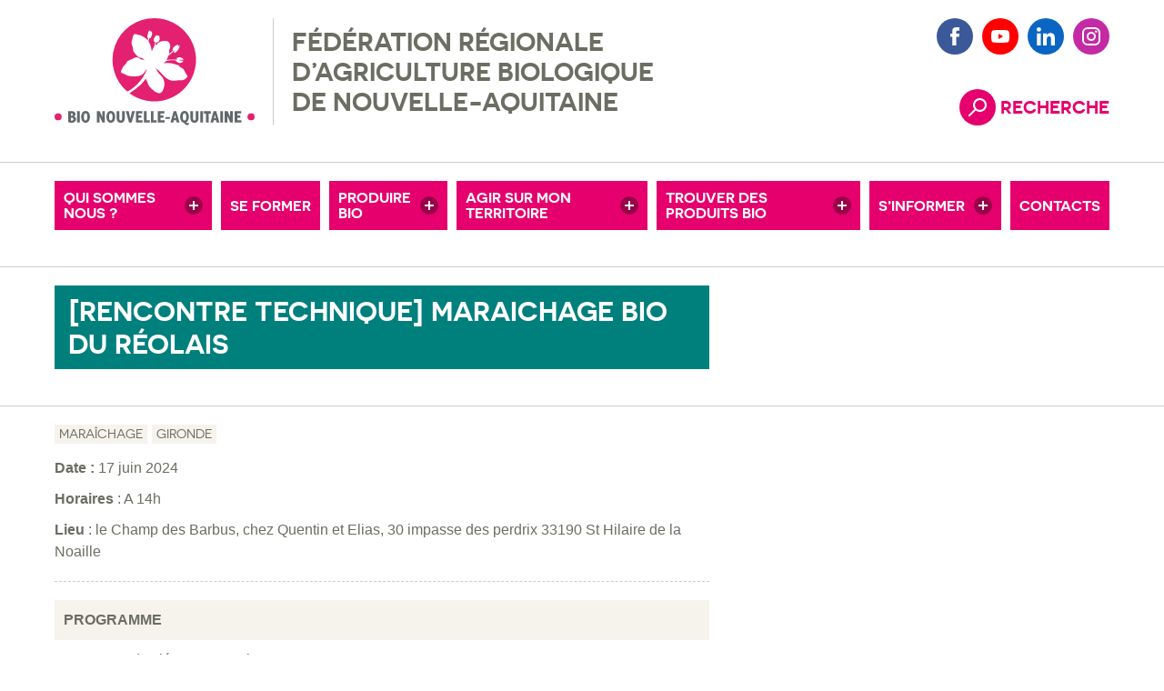

--- FILE ---
content_type: text/html; charset=UTF-8
request_url: https://www.bionouvelleaquitaine.com/evenements/rencontre-technique-maraichage-bio-proche-47/
body_size: 5293
content:
<!doctype html>


<html class="" lang="fr">

<head>
	<meta charset="utf-8" />

	<title>Maraichage bio</title>
	<meta name="description" content="Visite de ferme et tour des légumes en place. Échanges autour des maladies et ravageurs" />

	
	<meta name="viewport" content="width=device-width,initial-scale=1.0,shrink-to-fit=no" />

	<link rel="icon" type="image/png" href="https://www.bionouvelleaquitaine.com/wp-content/themes/frab/images/favicon.png" />

		<link rel="stylesheet" media="screen" type="text/css" href="https://www.bionouvelleaquitaine.com/wp-content/themes/frab/style.css?ver=1753950865">
	<link rel="stylesheet" media="print" type="text/css" href="https://www.bionouvelleaquitaine.com/wp-content/themes/frab/css/print.css">
	
	
		<style>
		@media ( min-width : 75em ) {
			.body-img { background-image:url(https://www.bionouvelleaquitaine.com/wp-content/uploads/2025/07/Pattern-GAB-NA-846x1200.png); }
		}
	</style>

		<meta property="og:url" content="https://www.bionouvelleaquitaine.com/evenements/rencontre-technique-maraichage-bio-proche-47/" />
	<meta property="og:type" content="article" />
	<meta property="og:title" content="Maraichage bio" />
	<meta property="og:description" content="Visite de ferme et tour des légumes en place. Échanges autour des maladies et ravageurs" />
	<meta property="og:image" content="https://www.bionouvelleaquitaine.com/wp-content/themes/frab/images/logo.jpg" />
	<meta property="og:image:width" content="200" />
	<meta property="og:image:height" content="200" />
	<meta name="twitter:card" content="summary" />
	<meta name="twitter:url" content="https://www.bionouvelleaquitaine.com/evenements/rencontre-technique-maraichage-bio-proche-47/" />
	<meta name="twitter:title" content="Maraichage bio" />
	<meta name="twitter:description" content="Visite de ferme et tour des légumes en place. Échanges autour des maladies et ravageurs" />
	<meta name="twitter:image" content="https://www.bionouvelleaquitaine.com/wp-content/themes/frab/images/logo.jpg" />

	<meta name='robots' content='max-image-preview:large' />
<style id='classic-theme-styles-inline-css' type='text/css'>
/*! This file is auto-generated */
.wp-block-button__link{color:#fff;background-color:#32373c;border-radius:9999px;box-shadow:none;text-decoration:none;padding:calc(.667em + 2px) calc(1.333em + 2px);font-size:1.125em}.wp-block-file__button{background:#32373c;color:#fff;text-decoration:none}
/*# sourceURL=/wp-includes/css/classic-themes.min.css */
</style>
<style id='safe-svg-svg-icon-style-inline-css' type='text/css'>
.safe-svg-cover{text-align:center}.safe-svg-cover .safe-svg-inside{display:inline-block;max-width:100%}.safe-svg-cover svg{fill:currentColor;height:100%;max-height:100%;max-width:100%;width:100%}

/*# sourceURL=https://www.bionouvelleaquitaine.com/wp-content/plugins/safe-svg/dist/safe-svg-block-frontend.css */
</style>
<style id='woocommerce-inline-inline-css' type='text/css'>
.woocommerce form .form-row .required { visibility: visible; }
/*# sourceURL=woocommerce-inline-inline-css */
</style>
<script type="text/javascript" src="https://www.bionouvelleaquitaine.com/wp-includes/js/jquery/jquery.min.js?ver=3.7.1" id="jquery-core-js"></script>
<script type="text/javascript" src="https://www.bionouvelleaquitaine.com/wp-includes/js/jquery/jquery-migrate.min.js?ver=3.4.1" id="jquery-migrate-js"></script>
<script type="text/javascript" src="https://www.bionouvelleaquitaine.com/wp-content/plugins/woocommerce/assets/js/jquery-blockui/jquery.blockUI.min.js?ver=2.7.0-wc.10.3.7" id="wc-jquery-blockui-js" defer="defer" data-wp-strategy="defer"></script>
<script type="text/javascript" src="https://www.bionouvelleaquitaine.com/wp-content/plugins/woocommerce/assets/js/js-cookie/js.cookie.min.js?ver=2.1.4-wc.10.3.7" id="wc-js-cookie-js" defer="defer" data-wp-strategy="defer"></script>
<script type="text/javascript" id="woocommerce-js-extra">
/* <![CDATA[ */
var woocommerce_params = {"ajax_url":"/wp-admin/admin-ajax.php","wc_ajax_url":"/?wc-ajax=%%endpoint%%","i18n_password_show":"Afficher le mot de passe","i18n_password_hide":"Masquer le mot de passe"};
//# sourceURL=woocommerce-js-extra
/* ]]> */
</script>
<script type="text/javascript" src="https://www.bionouvelleaquitaine.com/wp-content/plugins/woocommerce/assets/js/frontend/woocommerce.min.js?ver=10.3.7" id="woocommerce-js" defer="defer" data-wp-strategy="defer"></script>
	<noscript><style>.woocommerce-product-gallery{ opacity: 1 !important; }</style></noscript>
	<script>var _paq = window._paq || [];_paq.push(["trackPageView"]);_paq.push(["enableLinkTracking"]);(function(){var u="https://analytics.papier-code.fr/";_paq.push(["setSecureCookie", true]);_paq.push(["setTrackerUrl", u+"matomo.php"]);_paq.push(["setSiteId", "13"]);_paq.push(["HeatmapSessionRecording::disable"]);var d=document, g=d.createElement("script"), s=d.getElementsByTagName("script")[0];g.type="text/javascript"; g.async=true; g.defer=true; g.src=u+"matomo.js"; s.parentNode.insertBefore(g,s);})();</script>
</head>
<body class=""><div class="body-inner">

	<ul class="skip-nav no-print">
		<li><a href="https://www.bionouvelleaquitaine.com" title="Retour à la page d'accueil">Accueil</a></li>		<li><a href="#nav" title="Accès à la navigation">Navigation principale</a></li>
		<li><a href="#content" title="Accès direct au contenu">Contenu</a></li>
		<li><a href="#f-nav" title="Accès à la navigation du pied de page">Navigation pied de page</a></li>
	</ul>

	<header class="header layout layout--main mw">
		<div class="header-inner">

			<a href="https://www.bionouvelleaquitaine.com" class="logo" title="Accueil Fédération Régionale de l’Agriculture Biologique de la Nouvelle-Aquitaine">
				<img src="https://www.bionouvelleaquitaine.com/wp-content/themes/frab/images/logo.svg" alt="Logo https://www.bionouvelleaquitaine.com" width="270" height="145" />
			</a>
			<p class="h-txt">					<span class="h-txt-part h-txt-part--2">Fédération Régionale </span>
					<span class="h-txt-part h-txt-part--3">d’Agriculture Biologique </span>
					<span class="h-txt-part h-txt-part--4">de Nouvelle-Aquitaine </span>
			</p>	

			<div class="h-btn-nav-box">
			<button type="button" title="Ouvrir/fermer le menu" class="h-btn btn-nav-open reset-btn js-menu btn-ico btn-txt btn-txt--pink ico ico--l ico--pink ico--menu" aria-hidden="true"><span>Menu</span></button>
						<button type="button" title="Ouvrir/fermer la recherche" class="h-btn btn-search-open reset-btn js-search btn-ico btn-txt btn-txt--pink ico ico--l ico--pink ico--search" aria-controls="form-search" aria-expanded="false"><span>Recherche</span></button>
						</div>

		</div>
	</header>

		<div class="form-search-box">
		<form id="form-search" class="form-search is-hidden" method="get" action="https://www.bionouvelleaquitaine.com">
			<div class="form-search-inner layout mw">
				<label class="form-search-label" for="s">Mots-clés</label>
				<input type="text" class="form-search-input" name="s" id="s" value="" placeholder="Mots-clés" required tabindex="-1">
				<button type="submit" class="form-search-submit reset-btn btn-ico ico ico--l ico--pink ico--arrow-right ico--arrow" tabindex="-1"><span class="visually-hidden">Rechercher</span></button>
			</div>
		</form>
	</div>

	<nav id="nav" class="nav layout mw"><div class="nav-inner">
		<ul class="nav-list nav-list--l1 nav-grid-list p-nav-list p-nav-list--l1 reset-list" role="menubar"><li class="nav-item nav-item--l1 p-nav-item p-nav-item--l1 is-parent "><button type="button" class="js-submenu nav-link nav-link--l1 p-nav-link p-nav-link--l1 reset-btn"><span class="nav-link-txt nav-link-txt--l1 p-nav-link-txt p-nav-link-txt--l1">Qui sommes nous ?</span></button>
<ul class="nav-list nav-list--l2 p-nav-list p-nav-list--l2 reset-list">
	<li class="nav-item nav-item--l2 p-nav-item p-nav-item--l2  "><a href="https://www.bionouvelleaquitaine.com/bio-nouvelle-aquitaine/" class="nav-link nav-link--l2 p-nav-link p-nav-link--l2"><span class="nav-link-txt nav-link-txt--l2 p-nav-link-txt p-nav-link-txt--l2">Bio Nouvelle-Aquitaine</span></a></li>	<li class="nav-item nav-item--l2 p-nav-item p-nav-item--l2  "><a href="https://www.bionouvelleaquitaine.com/adherents/" class="nav-link nav-link--l2 p-nav-link p-nav-link--l2"><span class="nav-link-txt nav-link-txt--l2 p-nav-link-txt p-nav-link-txt--l2">Nos adhérents</span></a></li>	<li class="nav-item nav-item--l2 p-nav-item p-nav-item--l2  "><a href="https://www.bionouvelleaquitaine.com/missions-valeurs/" class="nav-link nav-link--l2 p-nav-link p-nav-link--l2"><span class="nav-link-txt nav-link-txt--l2 p-nav-link-txt p-nav-link-txt--l2">Missions &#038; Valeurs</span></a></li>	<li class="nav-item nav-item--l2 p-nav-item p-nav-item--l2  "><a href="https://www.bionouvelleaquitaine.com/offres-demploi/" class="nav-link nav-link--l2 p-nav-link p-nav-link--l2"><span class="nav-link-txt nav-link-txt--l2 p-nav-link-txt p-nav-link-txt--l2">Offres d’emploi</span></a></li>	<li class="nav-item nav-item--l2 p-nav-item p-nav-item--l2  "><a href="https://www.bionouvelleaquitaine.com/conseil-dadministration/" class="nav-link nav-link--l2 p-nav-link p-nav-link--l2"><span class="nav-link-txt nav-link-txt--l2 p-nav-link-txt p-nav-link-txt--l2">Conseil d’administration</span></a></li>	<li class="nav-item nav-item--l2 p-nav-item p-nav-item--l2  "><a href="https://www.bionouvelleaquitaine.com/partenaires/" class="nav-link nav-link--l2 p-nav-link p-nav-link--l2"><span class="nav-link-txt nav-link-txt--l2 p-nav-link-txt p-nav-link-txt--l2">Nos partenaires</span></a></li></ul></li><li class="nav-item nav-item--l1 p-nav-item p-nav-item--l1  "><a href="https://www.bionouvelleaquitaine.com/se-former/" class="nav-link nav-link--l1 p-nav-link p-nav-link--l1"><span class="nav-link-txt nav-link-txt--l1 p-nav-link-txt p-nav-link-txt--l1">Se&nbsp;former</span></a></li><li class="nav-item nav-item--l1 p-nav-item p-nav-item--l1 is-parent "><button type="button" class="js-submenu nav-link nav-link--l1 p-nav-link p-nav-link--l1 reset-btn"><span class="nav-link-txt nav-link-txt--l1 p-nav-link-txt p-nav-link-txt--l1">Produire bio</span></button>
<ul class="nav-list nav-list--l2 p-nav-list p-nav-list--l2 reset-list">
	<li class="nav-item nav-item--l2 p-nav-item p-nav-item--l2  "><a href="https://www.bionouvelleaquitaine.com/produire-bio/" class="nav-link nav-link--l2 p-nav-link p-nav-link--l2"><span class="nav-link-txt nav-link-txt--l2 p-nav-link-txt p-nav-link-txt--l2">Productions bio</span></a></li>	<li class="nav-item nav-item--l2 p-nav-item p-nav-item--l2  "><a href="https://www.bionouvelleaquitaine.com/passer-en-bio/" class="nav-link nav-link--l2 p-nav-link p-nav-link--l2"><span class="nav-link-txt nav-link-txt--l2 p-nav-link-txt p-nav-link-txt--l2">Passer en bio</span></a></li>	<li class="nav-item nav-item--l2 p-nav-item p-nav-item--l2  "><a href="https://www.bionouvelleaquitaine.com/aides-bio/" class="nav-link nav-link--l2 p-nav-link p-nav-link--l2"><span class="nav-link-txt nav-link-txt--l2 p-nav-link-txt p-nav-link-txt--l2">Aides bio</span></a></li>	<li class="nav-item nav-item--l2 p-nav-item p-nav-item--l2  "><a href="https://www.bionouvelleaquitaine.com/reglementation-bio/" class="nav-link nav-link--l2 p-nav-link p-nav-link--l2"><span class="nav-link-txt nav-link-txt--l2 p-nav-link-txt p-nav-link-txt--l2">Réglementation bio</span></a></li>	<li class="nav-item nav-item--l2 p-nav-item p-nav-item--l2  "><a href="https://www.bionouvelleaquitaine.com/experimentations/" class="nav-link nav-link--l2 p-nav-link p-nav-link--l2"><span class="nav-link-txt nav-link-txt--l2 p-nav-link-txt p-nav-link-txt--l2">Recherche et développement</span></a></li>	<li class="nav-item nav-item--l2 p-nav-item p-nav-item--l2  "><a href="https://www.bionouvelleaquitaine.com/fermes-de-demonstration/" class="nav-link nav-link--l2 p-nav-link p-nav-link--l2"><span class="nav-link-txt nav-link-txt--l2 p-nav-link-txt p-nav-link-txt--l2">Fermes de démonstration</span></a></li>	<li class="nav-item nav-item--l2 p-nav-item p-nav-item--l2  "><a href="https://www.bionouvelleaquitaine.com/adherer/" class="nav-link nav-link--l2 p-nav-link p-nav-link--l2"><span class="nav-link-txt nav-link-txt--l2 p-nav-link-txt p-nav-link-txt--l2">Adhérer</span></a></li>	<li class="nav-item nav-item--l2 p-nav-item p-nav-item--l2  "><a href="https://www.agribiolien.fr/" class="nav-link nav-link--l2 p-nav-link p-nav-link--l2"><span class="nav-link-txt nav-link-txt--l2 p-nav-link-txt p-nav-link-txt--l2">Petites annonces</span></a></li></ul></li><li class="nav-item nav-item--l1 p-nav-item p-nav-item--l1 is-parent "><button type="button" class="js-submenu nav-link nav-link--l1 p-nav-link p-nav-link--l1 reset-btn"><span class="nav-link-txt nav-link-txt--l1 p-nav-link-txt p-nav-link-txt--l1">Agir sur mon territoire</span></button>
<ul class="nav-list nav-list--l2 p-nav-list p-nav-list--l2 reset-list">
	<li class="nav-item nav-item--l2 p-nav-item p-nav-item--l2  "><a href="https://www.bionouvelleaquitaine.com/collectivites/" class="nav-link nav-link--l2 p-nav-link p-nav-link--l2"><span class="nav-link-txt nav-link-txt--l2 p-nav-link-txt p-nav-link-txt--l2">Collectivités</span></a></li>	<li class="nav-item nav-item--l2 p-nav-item p-nav-item--l2  "><a href="https://www.bionouvelleaquitaine.com/territoires-bio/" class="nav-link nav-link--l2 p-nav-link p-nav-link--l2"><span class="nav-link-txt nav-link-txt--l2 p-nav-link-txt p-nav-link-txt--l2">Territoires bio</span></a></li>	<li class="nav-item nav-item--l2 p-nav-item p-nav-item--l2 is-parent "><button type="button" class="js-submenu nav-link nav-link--l2 p-nav-link p-nav-link--l2 reset-btn"><span class="nav-link-txt nav-link-txt--l2 p-nav-link-txt p-nav-link-txt--l2">Autodiagnostic collectivité</span></button></li>	<li class="nav-item nav-item--l2 p-nav-item p-nav-item--l2  "><a href="https://www.bionouvelleaquitaine.com/accompagnement-entreprises/" class="nav-link nav-link--l2 p-nav-link p-nav-link--l2"><span class="nav-link-txt nav-link-txt--l2 p-nav-link-txt p-nav-link-txt--l2">Entreprises</span></a></li>	<li class="nav-item nav-item--l2 p-nav-item p-nav-item--l2  "><a href="https://www.bionouvelleaquitaine.com/participez-au-developpement-de-la-bio/" class="nav-link nav-link--l2 p-nav-link p-nav-link--l2"><span class="nav-link-txt nav-link-txt--l2 p-nav-link-txt p-nav-link-txt--l2">Citoyens</span></a></li>	<li class="nav-item nav-item--l2 p-nav-item p-nav-item--l2  "><a href="https://www.bionouvelleaquitaine.com/associations-collectifs-citoyens-adherez-a-notre-reseau/" class="nav-link nav-link--l2 p-nav-link p-nav-link--l2"><span class="nav-link-txt nav-link-txt--l2 p-nav-link-txt p-nav-link-txt--l2">Associations, collectifs citoyens</span></a></li></ul></li><li class="nav-item nav-item--l1 p-nav-item p-nav-item--l1 is-parent "><button type="button" class="js-submenu nav-link nav-link--l1 p-nav-link p-nav-link--l1 reset-btn"><span class="nav-link-txt nav-link-txt--l1 p-nav-link-txt p-nav-link-txt--l1">Trouver des produits bio</span></button>
<ul class="nav-list nav-list--l2 p-nav-list p-nav-list--l2 reset-list">
	<li class="nav-item nav-item--l2 p-nav-item p-nav-item--l2  "><a href="https://www.bionouvelleaquitaine.com/trouver-des-produits-bio/" class="nav-link nav-link--l2 p-nav-link p-nav-link--l2"><span class="nav-link-txt nav-link-txt--l2 p-nav-link-txt p-nav-link-txt--l2">Près de chez moi</span></a></li>	<li class="nav-item nav-item--l2 p-nav-item p-nav-item--l2  "><a href="https://www.bionouvelleaquitaine.com/accompagnement-distributeurs/" class="nav-link nav-link--l2 p-nav-link p-nav-link--l2"><span class="nav-link-txt nav-link-txt--l2 p-nav-link-txt p-nav-link-txt--l2">pour mon magasin</span></a></li>	<li class="nav-item nav-item--l2 p-nav-item p-nav-item--l2  "><a href="https://www.bionouvelleaquitaine.com/manger-bio-en-restauration-collective/" class="nav-link nav-link--l2 p-nav-link p-nav-link--l2"><span class="nav-link-txt nav-link-txt--l2 p-nav-link-txt p-nav-link-txt--l2">pour la resto co</span></a></li>	<li class="nav-item nav-item--l2 p-nav-item p-nav-item--l2  "><a href="http://carte.bionouvelleaquitaine.com/" class="nav-link nav-link--l2 p-nav-link p-nav-link--l2"><span class="nav-link-txt nav-link-txt--l2 p-nav-link-txt p-nav-link-txt--l2">Carte interactive</span></a></li></ul></li><li class="nav-item nav-item--l1 p-nav-item p-nav-item--l1 is-parent "><button type="button" class="js-submenu nav-link nav-link--l1 p-nav-link p-nav-link--l1 reset-btn"><span class="nav-link-txt nav-link-txt--l1 p-nav-link-txt p-nav-link-txt--l1">S&rsquo;informer</span></button>
<ul class="nav-list nav-list--l2 p-nav-list p-nav-list--l2 reset-list">
	<li class="nav-item nav-item--l2 p-nav-item p-nav-item--l2  "><a href="https://www.bionouvelleaquitaine.com/agenda-rencontre/" class="nav-link nav-link--l2 p-nav-link p-nav-link--l2"><span class="nav-link-txt nav-link-txt--l2 p-nav-link-txt p-nav-link-txt--l2">Agenda rencontres</span></a></li>	<li class="nav-item nav-item--l2 p-nav-item p-nav-item--l2  "><a href="https://www.bionouvelleaquitaine.com/actualites/" class="nav-link nav-link--l2 p-nav-link p-nav-link--l2"><span class="nav-link-txt nav-link-txt--l2 p-nav-link-txt p-nav-link-txt--l2">Actualités</span></a></li>	<li class="nav-item nav-item--l2 p-nav-item p-nav-item--l2  "><a href="https://www.bionouvelleaquitaine.com/revue-profil-bio/" class="nav-link nav-link--l2 p-nav-link p-nav-link--l2"><span class="nav-link-txt nav-link-txt--l2 p-nav-link-txt p-nav-link-txt--l2">Revue Profil Bio</span></a></li>	<li class="nav-item nav-item--l2 p-nav-item p-nav-item--l2  "><a href="https://www.bionouvelleaquitaine.com/bulletins-techniques/" class="nav-link nav-link--l2 p-nav-link p-nav-link--l2"><span class="nav-link-txt nav-link-txt--l2 p-nav-link-txt p-nav-link-txt--l2">Bulletins techniques</span></a></li>	<li class="nav-item nav-item--l2 p-nav-item p-nav-item--l2  "><a href="https://www.bionouvelleaquitaine.com/territoires-biologiques/" class="nav-link nav-link--l2 p-nav-link p-nav-link--l2"><span class="nav-link-txt nav-link-txt--l2 p-nav-link-txt p-nav-link-txt--l2">L&rsquo;actu des territoires</span></a></li>	<li class="nav-item nav-item--l2 p-nav-item p-nav-item--l2  "><a href="https://www.bionouvelleaquitaine.com/docutheque/" class="nav-link nav-link--l2 p-nav-link p-nav-link--l2"><span class="nav-link-txt nav-link-txt--l2 p-nav-link-txt p-nav-link-txt--l2">Docuthèque</span></a></li>	<li class="nav-item nav-item--l2 p-nav-item p-nav-item--l2  "><a href="https://www.bionouvelleaquitaine.com/chiffres-bio/" class="nav-link nav-link--l2 p-nav-link p-nav-link--l2"><span class="nav-link-txt nav-link-txt--l2 p-nav-link-txt p-nav-link-txt--l2">Chiffres bio</span></a></li>	<li class="nav-item nav-item--l2 p-nav-item p-nav-item--l2  "><a href="https://www.youtube.com/bionouvelle-aquitaine" class="nav-link nav-link--l2 p-nav-link p-nav-link--l2"><span class="nav-link-txt nav-link-txt--l2 p-nav-link-txt p-nav-link-txt--l2">Vidéos</span></a></li></ul></li><li class="nav-item nav-item--l1 p-nav-item p-nav-item--l1  "><a href="https://www.bionouvelleaquitaine.com/contacts/" class="nav-link nav-link--l1 p-nav-link p-nav-link--l1"><span class="nav-link-txt nav-link-txt--l1 p-nav-link-txt p-nav-link-txt--l1">Contacts</span></a></li></ul>		<ul class="nav-social reset-list">
			<li class="nav-social-item"><a href="https://www.facebook.com/bionouvelleaquitaine/" title="Rejoignez-nous sur Facebook (nouvelle fenêtre)" target="_blank" rel="noreferrer" class="btn-ico ico ico--l ico--fb"><span class="visually-hidden">Facebook</span></a></li><li class="nav-social-item"><a href="https://www.youtube.com/channel/UCHkm5hEqR42PQ-ut2tbvl-A" title="Rejoignez-nous sur Youtube (nouvelle fenêtre)" target="_blank" rel="noreferrer" class="btn-ico ico ico--l ico--yt"><span class="visually-hidden">Youtube</span></a></li><li class="nav-social-item"><a href="https://fr.linkedin.com/company/bio-nouvelle-aquitaine" title="Rejoignez-nous sur LinkedIn (nouvelle fenêtre)" target="_blank" rel="noreferrer" class="btn-ico ico ico--l ico--ln"><span class="visually-hidden">LinkedIn</span></a></li><li class="nav-social-item"><a href="https://www.instagram.com/bionouvelleaquitaine/" title="Rejoignez-nous sur Instagram (nouvelle fenêtre)" target="_blank" rel="noreferrer" class="btn-ico ico ico--l ico--in"><span class="visually-hidden">Instagram</span></a></li>		</ul>

	</div></nav> 
	<button type="button" title="Fermer le menu" class="btn-overlay reset-btn js-menu" aria-hidden="true" tabindex="-1"><span class="visually-hidden">Fermer le menu</span></button><main class="main layout-1cols mw "><section id="content" class="content main-item"><div class="content-inner main-item-inner"><div class="layout content-title round-a round-a-t-l"><div class="content-title-inner"><h1 class="mw-txt">[RENCONTRE TECHNIQUE] Maraichage bio du Réolais</h1></div></div><div class="layout content-main round-b round-b-b-l round-a round-a-t-l"><div class="content-main-inner">		
			<div class="editor mw-txt">

            <ul class="reset-list tax-list"><li class="tax-list-item"><a href="https://www.bionouvelleaquitaine.com/agenda-rencontre/?theme=86" title="Filter par thème" class="tax-list-link no-editor" rel="nofollow">Maraîchage</a></li><li class="tax-list-item"><a href="https://www.bionouvelleaquitaine.com/agenda-rencontre/?country=82" title="Filtrer par département" class="tax-list-link tax-list-link--country no-editor" rel="nofollow">Gironde</a></li></ul><p><strong>Date : </strong><time datetime="2024-06-17T00:00:00+00:00">17 juin 2024</time></p><p><strong>Horaires</strong> : A 14h</p><p><strong>Lieu</strong> : le Champ des Barbus, chez Quentin et Elias, 30 impasse des perdrix 33190 St Hilaire de la Noaille</p><hr/><div class="bloc-beige">
<p><strong>PROGRAMME</strong></p>
</div>
<ul>
<li>Tour des légumes en place</li>
<li>Maladies et ravageurs</li>
</ul>
<div class="bloc-beige">
<p><strong>INFOS &amp; INSCRIPTION</strong></p>
</div>
<p>Julie Barragué &#8211; Conseillère maraîchage</p>
<p>06 62 49 05 29 ou j.barrague33-47@bionouvelleaquitaine.com</p>
<p><a href="https://www.bionouvelleaquitaine.com/formulaire-de-contact/?contactpage=14968" class="btn-wysiwyg btn-wysiwyg-mail no-editor" title="Formulaire de contact" >par mail</a></p>
<p>&nbsp;</p>

			
			</div>


		</div></div><footer class="main-footer layout layout--s round-b round-b-b-l round-a round-a-t-l" aria-hidden="true"><a href="https://www.bionouvelleaquitaine.com/agenda-rencontre/" class="back-to btn-ico btn-txt btn-txt--black ico ico--black ico--arrow" title="Retour à la liste">Page précédente</a></footer></div></section></main>	<footer class="footer layout layout--s mw"><div class="footer-inner">
		<ul class="f-nav-list reset-list">
			<li class="f-nav-item "><a href="https://www.bionouvelleaquitaine.com/formulaire-de-contact/" class="f-nav-link">Contact</a></li><li class="f-nav-item "><a href="https://www.bionouvelleaquitaine.com/conditions-generales-dutilisation/" class="f-nav-link">Conditions générales d&rsquo;utilisation</a></li><li class="f-nav-item "><a href="https://www.bionouvelleaquitaine.com/mentions-legales/" class="f-nav-link">Mentions légales</a></li>		</ul>
		
<div class="share">
	<p class="share-title">Partage&nbsp;: </p>
	<ul class="share-list reset-list">
		<li class="share-item">
			<a href="https://www.facebook.com/sharer/sharer.php?u=https%3A%2F%2Fwww.bionouvelleaquitaine.com%2Fevenements%2Frencontre-technique-maraichage-bio-proche-47%2F" target="_blank" class="btn-ico ico ico--l ico--fb" rel="nofollow" title="Partager sur Facebook (nouvelle fenêtre)"><span class="visually-hidden">Facebook</span></a>
		</li>
		<li class="share-item">
			<a href="https://www.linkedin.com/shareArticle?mini=true&url=https%3A%2F%2Fwww.bionouvelleaquitaine.com%2Fevenements%2Frencontre-technique-maraichage-bio-proche-47%2F" target="_blank" class="btn-ico ico ico--l ico--ln" rel="nofollow" title="Partager sur LinkedIn (nouvelle fenêtre)"><span class="visually-hidden">LinkedIn</span></a>
		</li>
		<li class="share-item">
			<a href="https://mastodonshare.com/?url=https%3A%2F%2Fwww.bionouvelleaquitaine.com%2Fevenements%2Frencontre-technique-maraichage-bio-proche-47%2F" target="_blank" class="btn-ico ico ico--l ico--mastodon" rel="nofollow" title="Partager sur Mastodon (nouvelle fenêtre)"><span class="visually-hidden">Mastondon</span></a>
		</li>
		<li class="share-item">
			<a href="https://bsky.app/intent/compose?text=https%3A%2F%2Fwww.bionouvelleaquitaine.com%2Fevenements%2Frencontre-technique-maraichage-bio-proche-47%2F" target="_blank" class="btn-ico ico ico--l ico--bluesky" rel="nofollow" title="Partager sur Bluesky (nouvelle fenêtre)"><span class="visually-hidden">Bluesky</span></a>
		</li>
	</ul>
</div>	</div></footer>

<script type="speculationrules">
{"prefetch":[{"source":"document","where":{"and":[{"href_matches":"/*"},{"not":{"href_matches":["/wp-*.php","/wp-admin/*","/wp-content/uploads/*","/wp-content/*","/wp-content/plugins/*","/wp-content/themes/frab/*","/*\\?(.+)"]}},{"not":{"selector_matches":"a[rel~=\"nofollow\"]"}},{"not":{"selector_matches":".no-prefetch, .no-prefetch a"}}]},"eagerness":"conservative"}]}
</script>
<link rel='stylesheet' id='wc-blocks-style-css' href='https://www.bionouvelleaquitaine.com/wp-content/plugins/woocommerce/assets/client/blocks/wc-blocks.css?ver=wc-10.3.7' type='text/css' media='all' />
<script type="text/javascript" src="https://www.bionouvelleaquitaine.com/wp-content/plugins/woocommerce/assets/js/sourcebuster/sourcebuster.min.js?ver=10.3.7" id="sourcebuster-js-js"></script>
<script type="text/javascript" id="wc-order-attribution-js-extra">
/* <![CDATA[ */
var wc_order_attribution = {"params":{"lifetime":1.0e-5,"session":30,"base64":false,"ajaxurl":"https://www.bionouvelleaquitaine.com/wp-admin/admin-ajax.php","prefix":"wc_order_attribution_","allowTracking":true},"fields":{"source_type":"current.typ","referrer":"current_add.rf","utm_campaign":"current.cmp","utm_source":"current.src","utm_medium":"current.mdm","utm_content":"current.cnt","utm_id":"current.id","utm_term":"current.trm","utm_source_platform":"current.plt","utm_creative_format":"current.fmt","utm_marketing_tactic":"current.tct","session_entry":"current_add.ep","session_start_time":"current_add.fd","session_pages":"session.pgs","session_count":"udata.vst","user_agent":"udata.uag"}};
//# sourceURL=wc-order-attribution-js-extra
/* ]]> */
</script>
<script type="text/javascript" src="https://www.bionouvelleaquitaine.com/wp-content/plugins/woocommerce/assets/js/frontend/order-attribution.min.js?ver=10.3.7" id="wc-order-attribution-js"></script>
<script src="https://www.bionouvelleaquitaine.com/wp-content/themes/frab/scripts/scripts.min.js?ver=1752163572"></script>
<div class="body-img"></div>

</div> </body>
</html>


--- FILE ---
content_type: text/css
request_url: https://www.bionouvelleaquitaine.com/wp-content/themes/frab/css/print.css
body_size: 339
content:
/**
*
* Print reset
*
**/


* {
	background: transparent !important;
	box-shadow: none !important;
	text-shadow: none !important;
}

body {
	width: auto;
	margin: auto;
	font-family: sans-serif;
	font-size: 12pt;
	line-height: auto;
	background-color: transparent;
	color:#000;
}

p,
h1, .h1-like,
h2,	.h2-like,
h3, .h3-like,
h4, .h4-like,
h5,	.h5-like,
h6,	.h6-like,
blockquote,
ul,
ol {
	color: #000;
	margin: auto;
}

/* no orphans, no widows */
p,
blockquote {
	orphans: 3;
	widows: 3;
}

/* no breaks inside these elements */
blockquote,
ul,
ol {
	page-break-inside: avoid;
}

/* no breaks after these elements */
h1, .h1-like,
h2, .h2-like,
h3,	.h3-like,
caption {
	page-break-after: avoid;
}

a {
	color: #000;
}

a[href^="javascript:"]::after,
a[href^="#"]::after {
	content: "";
}

/*----------  helpers  ----------*/

.print {
	display: block;
}

.no-print {
	display: none;
}

--- FILE ---
content_type: application/javascript
request_url: https://www.bionouvelleaquitaine.com/wp-content/themes/frab/scripts/scripts.min.js?ver=1752163572
body_size: 4742
content:
!function(e){e.gallery=function(i,t){var n={btnPrevClass:"",btnNextClass:"",btnPrevInner:"Image précédente",btnNextInner:"Image suivante",btnCloseClass:"",btnCloseInner:"Fermer la galerie",loaderContent:'<div class="loader-item loader-item_1"></div><div class="loader-item loader-item_2"></div><div class="loader-item loader-item_3"></div>',closingDuration:400,moveDuration:500,responsiveImg:!1,responsiveKeyPoint:1e3,beforeAddStructure:function(){},afterAddStructure:function(){},beforeChangeSlide:function(){},afterChangeSlide:function(){}},a=this;a.settings={};var s,r,d,l,o,c,u,m,h,f,v,p,g,b,C,y=e(i),w=e("body"),k=y.find("a"),x=[],T=[];a.init=function(){a.settings=e.extend({},n,t),y.on("click","a",(function(i){if(i.preventDefault(),a.settings.responsiveImg&&e(window).width()<a.settings.responsiveKeyPoint){for(var t=0;t<k.length;t++)x[t]=k.eq(t).data("gl-responsive"),T[t]=k.eq(t).data("gl-caption");r=x.indexOf(e(this).data("gl-responsive"))}else{for(var n=0;n<k.length;n++)x[n]=k.eq(n).attr("href"),T[n]=k.eq(n).data("gl-caption");r=x.indexOf(e(this).attr("href"))}s=x.length,A(),w.addClass("gl-active").on("keydown",q),$itemsToMove=o.eq(r).prevAll();for(var d=$itemsToMove.length;d>0;d--)$itemsToMove.eq(d-1).appendTo(l);u=o.eq(r).addClass("is-active is-hidden"),D(u,x[r],0),g.html(T[r])}))};var A=function(){var i='<div class="gl" aria-hidden="true"><div class="gl-container" style="width:'+100*s+'%" ></div></div>';w.append(i),d=e(".gl").on("click",I),l=e(".gl-container");for(var t=0;t<s;t++)l.append('<div class="gl-slide is-hidden slide-'+t+'" style="width:'+(100/s).toFixed(4)+'%"><div class="gl-slide-container"></div></div>');o=e(".gl-slide"),d.append('<div class="gl-loader loader">'+a.settings.loaderContent+"</div>"),m=e(".loader"),d.append('<div class="gl-counter"><span class="gl-counter-current">'+(r+1)+'</span> / <span class="gl-counter-all">'+x.length+'</span></div><div class="gl-caption"></div>'),g=e(".gl-caption"),b=e(".gl-counter"),C=e(".gl-counter-current"),s>1&&(d.append('<button class="gl-btn gl-btn-nav gl-btn-nav_prev reset-btn '+a.settings.btnPrevClass+'" aria-hidden="true" tabindex="-1">'+a.settings.btnPrevInner+'</button><button class="gl-btn gl-btn-nav gl-btn-nav_next reset-btn '+a.settings.btnNextClass+'" aria-hidden="true" tabindex="-1">'+a.settings.btnPrevInner+"</button>"),h=e(".gl-btn-nav").on("mouseup",(function(){e(this).blur()})),f=e(".gl-btn-nav_prev").on("click",(function(){P()})),v=e(".gl-btn-nav_next").on("click",(function(){_()}))),d.append('<button class="gl-btn gl-btn-close reset-btn '+a.settings.btnCloseClass+'">'+a.settings.btnCloseInner+"</button>"),p=e(".gl-btn-close").on("click",(function(){$()})),a.settings.afterAddStructure(d,m,b,f,v,p,h)},q=function(e){switch(e.keyCode){case 27:$();break;case 37:s>1&&P();break;case 39:s>1&&_()}},P=function(){-1===(r-=1)&&(r=x.length-1),D(o.eq(r),x[r],-1)},_=function(){(r+=1)>x.length-1&&(r=0),D(o.eq(r),x[r],1)},$=function(){d.addClass("is-hidden"),setTimeout((function(){d.remove()}),a.settings.closingDuration),w.removeClass("gl-active").off("keydown",q)},I=function(i){e(i.target).is("img, button")||$()},D=function(i,t,n){i.hasClass("is-loaded")?0!==n&&j(n):(m.removeClass("is-hidden"),s>1&&h.addClass("is-loading"),e.ajax({url:t,cache:!0,processData:!1}).always((function(){m.addClass("is-hidden"),s>1&&h.removeClass("is-loading"),i.addClass("is-loaded").children().append('<img src="'+t+'" />'),M(i.find("img")),0===n?i.removeClass("is-hidden"):j(n)})))},j=function(e){a.settings.beforeChangeSlide(r),h.attr("disabled","disabled").addClass("is-disabled"),w.off("keydown",q),c=u.removeClass("is-active").addClass("is-leaving"),u=o.eq(r).addClass("is-coming"),e<0?(l.css("left",100*e+"%").children(":last").prependTo(l),c.addClass("is-leaving-to-right"),u.addClass("is-coming-from-left")):(c.addClass("is-leaving-to-left"),u.addClass("is-coming-from-right")),l.animate({left:"-="+100*e+"%"},{duration:a.settings.moveDuration*Math.abs(e),complete:function(){u.addClass("is-active").removeClass("is-coming"),c.removeClass("is-leaving"),h.removeAttr("disabled").removeClass("is-disabled"),w.on("keydown",q),e>0?(l.css("left","0").children(":first").appendTo(l),c.removeClass("is-leaving-to-left"),u.removeClass("is-coming-from-right")):(c.removeClass("is-leaving-to-right"),u.removeClass("is-coming-from-left")),C.text(r+1),g.html(T[r]),a.settings.afterChangeSlide(r)}})},M=function(e){var i;e[0].addEventListener("touchstart",(function(e){var t=e.changedTouches[0];i=parseInt(t.clientX),undefined.text(i),e.preventDefault()}),!1),e[0].addEventListener("touchend",(function(e){var t=e.changedTouches[0],n=parseInt(t.clientX)-i;Math.abs(n)>50&&(n>0?P():_()),e.preventDefault()}),!1)};a.foo_public_method=function(){},a.init()},e.fn.gallery=function(i){return this.each((function(){if(void 0===e(this).data("gallery")){var t=new e.gallery(this,i);e(this).data("gallery",t)}}))}}(jQuery),function(e){e.nav=function(i,t){var n={timerClose:1e3,mediaQuery:768},a=this;a.settings={};var s,r,d=e("html"),l=e(i),o=l.find(".is-parent"),c=(l.find(".p-nav-link--l1"),o.children("button")),u=o.children("ul");e(".main");a.init=function(){a.settings=e.extend({},n,t),s=Math.round(a.settings.mediaQuery/16*1e3)/1e3,v(),m(),e(window).resize(m)};var m=function(){window.matchMedia("(min-width: "+s+"em)").matches?(d.hasClass("menu-is-invisible")&&(d.removeClass("menu-is-invisible"),f()),d.hasClass("menu-is-visible")||(d.addClass("menu-is-visible"),o.length>0&&(C(),y()))):(d.hasClass("menu-is-visible")&&(d.removeClass("menu-is-visible"),h()),d.hasClass("menu-is-invisible")||(d.addClass("menu-is-invisible"),o.filter(".is-active").addClass("is-open"),b()))},h=function(){o.removeClass("is-open"),l.off("mouseenter mouseleave",".is-parent").off("focus","button.p-nav-link--l1").off("focus mouseenter","a.p-nav-link--l1").off("focus",".p-nav-link--l2")},f=function(){o.removeClass("is-open"),l.off("click","button.p-nav-link--l1")},v=function(){c.each((function(){var i=e(this).parent().index();e(this).attr({id:"btn-submenu-"+i,"aria-controls":"submenu-"+i,"aria-expanded":"false"})})),u.each((function(){var i=e(this).parent().index();e(this).attr({id:"submenu-"+i,"aria-labelledby":"btn-submenu-"+i})}))},p=function(e,i,t){r&&d.hasClass("menu-is-visible")&&clearTimeout(r),o.filter(".is-open").removeClass("is-open"),e.addClass("is-open"),i.attr("aria-expanded","true"),t.attr("aria-hidden","false")},g=function(e,i,t){e.removeClass("is-open"),i.attr("aria-expanded","false"),t.attr("aria-hidden","true")},b=function(){l.on("click","button.p-nav-link--l1",(function(){var i=e(this),t=i.parent(),n=i.next();t.hasClass("is-open")?g(t,i,n):p(t,i,n)}))},C=function(){l.on("mouseenter",".is-parent",(function(){var i=e(this),t=i.children("button"),n=i.children("ul");p(i,t,n)})).on("mouseleave",".is-parent",(function(){var i=e(this),t=i.children("button"),n=i.children("ul");r=setTimeout((function(){g(i,t,n)}),a.settings.timerClose)})).on("mouseenter","a.p-nav-link--l1",(function(){r&&clearTimeout(r),o.filter(".is-open").removeClass("is-open")}))},y=function(){l.on("focus",".p-nav-link--l2",(function(){var i=e(this).parents(".is-parent"),t=i.children("button"),n=i.next("ul");i.hasClass("is-open")||p(i,t,n)})).on("focus","button.p-nav-link--l1",(function(){var i=e(this),t=i.parent(),n=i.next("ul");t.hasClass("is-open")||p(t,i,n)})).on("focus","a.p-nav-link--l1",(function(){r&&clearTimeout(r),o.filter(".is-open").removeClass("is-open")}))};a.init()},e.fn.nav=function(i){return this.each((function(){if(void 0===e(this).data("nav")){var t=new e.nav(this,i);e(this).data("nav",t)}}))}}(jQuery);var pc_rem=function(e,i){return null==i&&(i=16),e/i+"rem"},pc_em=function(e,i){return null==i&&(i=16),e/i+"em"};jQuery(document).ready((function(e){$win=e(window),$html=e("html"),$body=e("body");var i="/wp-content/themes/frab/images/icons/";function t(){window.matchMedia("(min-width: 48em)").matches}t(),$win.resize(t),e(".p-nav-list--l1").nav({mediaQuery:1200}),e(".js-menu").click((function(){$html.toggleClass("nav-is-open"),$html.hasClass("search-is-open")&&$html.removeClass("search-is-open")}));var n=e(".form-search");e(".js-search").click((function(){$html.hasClass("search-is-open")?($html.removeClass("search-is-open"),n.find("input,button").attr("tabindex","-1")):($html.addClass("search-is-open"),n.find("input,button").removeAttr("tabindex")),$html.hasClass("nav-is-open")&&$html.removeClass("nav-is-open")})),e("button:not(.overlay), .primary-nav-link").mouseup((function(){e(this).blur()})),e(".wp-gallery").gallery({btnNextInner:'<img src="'+i+'arrow.svg" alt="" />',btnPrevInner:'<img src="'+i+'arrow.svg" alt="" />',btnCloseInner:'<img src="'+i+'cross.svg" alt="" />',moveDuration:500,responsiveImg:!0}),e(".editor iframe").each((function(){e(this).wrap('<div class="iframe iframe_16-10"></div>')}));var a=e(".contact-country"),s=e(".contact-sector");if(a.length>0){var r=e("#contact-country-other"),d=r.parent();"other"==a.val()&&(d.slideDown(),r.prop("required",!0)),a.change((function(){"other"==e(this).val()?(d.slideDown(),a.prop("required")&&r.prop("required",!0)):(d.slideUp(),a.prop("required")&&r.prop("required",!1).val(""))}))}if(s.length>0&&"on"==s.parents("ul").data("required")){var l=function(){0==s.filter(":checked").length?s.prop("required",!0):s.prop("required",!1)};l(),s.click(l)}new Splide(".splide",{type:"loop",pagination:!1,autoplay:!1,interval:3e3,rewind:!0,speed:1e3}).mount()})),jQuery(document).ready((function(e){if(e(".subscribe-form").length>0){var i='&nbsp;<abbr title="Obligatoire" class="form-required">*</abbr>',t=e(".subscribe-form"),n=!1,a=e(".tr-msg"),s=e(".tr-msg--start"),r=e(".tr-msg--price"),d=e(".tr-msg--contact"),l=e(".tr-msg--member"),o=(e(".tr-msg--free"),""),c=!1,u=r.find(".tr-price-day"),m=r.find(".tr-price-total"),h=r.find(".tr-price-day-if"),f=r.find(".tr-price-total-if"),v=r.find(".tr-price-limit"),p=r.find(".tr-msg-inner--if"),g=function(){var e;a.addClass("is-hidden"),r.removeClass("is-hidden"),b(!1),c?(e=datasTraining.statusAndPrices[o][0],p.addClass("visually-hidden")):(e=datasTraining.statusAndPrices[o][1],datasTraining.statusAndPrices[o][0]!=datasTraining.statusAndPrices[o][1]?(f.text(datasTraining.statusAndPrices[o][0]*datasTraining.days),h.text(datasTraining.statusAndPrices[o][0]),p.removeClass("visually-hidden")):p.addClass("visually-hidden")),m.text(e*datasTraining.days),u.text(e),1==datasTraining.statusAndPrices[o][4]?v.removeClass("visually-hidden"):v.addClass("visually-hidden")},b=function(e){n=e},C=function(){0==datasTraining.free&&(""!=o?1==datasTraining.statusAndPrices[o][3]?(a.addClass("is-hidden"),d.removeClass("is-hidden"),b(!1)):1==datasTraining.statusAndPrices[o][2]?c?g():(a.addClass("is-hidden"),l.removeClass("is-hidden"),b(!0)):g():(a.addClass("is-hidden"),s.removeClass("is-hidden"),b(!0)))};e("input#billing_phone, input#bill-phone").each((function(){e(this).attr("maxlength","14"),e(this).on("input",(function(e){if(e.currentTarget.value.trim()){var i=e.currentTarget.value.replace(/\D|\s/g,"");currentArray=i.match(/.{1,2}/g),e.currentTarget.value=currentArray.join(" ")}}))}));var y=t.find(".form-item--situation-status select"),w=t.find(".form-item--situation-status-other"),k=w.find("label"),x=k.text().trim(),T=w.find("input");""!=y.val()?(o=y.val(),C(),"Autre"==y.val()?(T.prop("required",!0),k.html(x+i)):(w.addClass("is-hidden").attr("aria-hidden","true"),T.attr("tabindex","-1"))):(w.addClass("is-hidden").attr("aria-hidden","true"),T.attr("tabindex","-1")),y.on("change",(function(){"autre"==e(this).val()?(w.removeClass("is-hidden").removeAttr("aria-hidden","true"),T.prop("required",!0).removeAttr("tabindex"),k.html(x+i)):(w.addClass("is-hidden").attr("aria-hidden","true"),T.removeAttr("required").attr("tabindex","-1"),k.html(x)),o=e(this).val(),C()}));var A=t.find(".form-item--adherent-member input"),q=t.find(".form-item--adherent-gab"),P=q.find("input"),_=q.find("label"),$=_.text().trim(),I=t.find(".form-item--adherent-new-member"),D=I.find("input"),j=I.find("p"),M=j.text().trim(),S=t.find(".tr-subscribe-pdf-box"),Q=S.html(),z=t.find(".tr-subscribe-pdf-link"),N=function(e){1==e?(S.removeClass("is-hidden"),z.removeAttr("tabindex aria-hidden")):(S.addClass("is-hidden"),z.attr({tabindex:"-1","aria-hidden":"true"}))},O=function(e){1==e?(q.removeClass("is-hidden").removeAttr("aria-hidden"),P.prop({disabled:!1,required:!0}),_.html($+i)):(q.addClass("is-hidden").attr("aria-hidden","true"),P.prop({disabled:!0,required:!1}),_.html($))},F=function(e){1==e?(I.removeClass("is-hidden").removeAttr("aria-hidden"),D.prop({disabled:!1,required:!0}),j.html(M+i)):(I.addClass("is-hidden").attr("aria-hidden","true"),D.prop({disabled:!0,required:!1}),j.html(M))};"oui"==A.filter(":checked").val()?(F(!1),N(!1),c=!0,C()):"non"==A.filter(":checked").val()?(O(!1),c=!1,"non"==D.filter(":checked").val()?(N(!1),c=!1):(N(!0),c=!0),C()):(O(!1),F(!1),N(!1),c=!1,C()),A.click((function(){"oui"==e(this).val()?(O(!0),F(!1),N(!1),c=!0,C()):(O(!1),F(!0),c=!1,C(),"oui"==D.filter(":checked").val()&&(N(!0),c=!0,C()))})),D.click((function(){"oui"==e(this).val()?(N(!0),c=!0,C()):(N(!1),c=!1,C())}));var E=t.find("#billing_postcode"),K=function(e){var i=e.substring(0,2);if(datasTraining.gabAndPdf.hasOwnProperty(i)){var t="Valider votre adhésion auprès de "+datasTraining.gabAndPdf[i][0]+" avant la formation : ";3==datasTraining.gabAndPdf[i].length&&(t+='<a href="'+datasTraining.gabAndPdf[i][2]+'" title="Adhésion en ligne" target="_blank">adhérez en ligne</a> ou '),t+='<a href="'+datasTraining.gabAndPdf[i][1]+'" title="Fichier pdf" download target="_blank">téléchargez le bulletin d\'adhésion</a>',t+=".",S.html(t)}else S.html(Q)};""!=E.val()&&K(E.val()),E.focusout((function(){K(e(this).val())})),0==datasTraining.free&&(e([y,A,D]).each((function(){e(this).change((function(){""==e(this).val()&&""!=e(this).val()||e("body").trigger("update_checkout")}))})),e("body").on("updated_checkout",(function(){t.find(".form-submit").prop("disabled",n)}))),e("body").on("checkout_error",(function(){e(".woocommerce-error li[data-id]").each((function(){e(".form-item--"+e(this).data("id")).addClass("form-item--error")}))}))}})),jQuery(document).ready((function(e){var i=e(".main"),t=e(".content-title"),n=e(".content-main"),a=e(".aside");if(i.hasClass("js-summary")){var s=n.find("h2:not(.no-summary)");if(s.length>0){$summary='<h2 class="summary-title mw-txt">Sommaire <button type="button" class="reset-btn summary-btn" aria-hidden="true"><span class="visually-hidden">Afficher</span></button></h2><ul class="summary-list reset-list mw-txt"></ul>',a.prepend('<div class="summary summary--aside" aria-hidden="true">'+$summary+"</div>"),t.after('<div class="summary summary--content layout layout--s" aria-hidden="true">'+$summary+"</div>");var r=e(".summary-list"),d=e(".summary").outerHeight();s.each((function(i){e(this).attr("id","anchor-"+i),r.append('<li class="summary-item"><a class="summary-link" href="#anchor-'+i+'" title="Accès direct">'+e(this).text()+"</a></li>")}));var l=e(".summary-btn"),o=function(){window.matchMedia("(min-width: "+pc_em(1e3)+")").matches?l.hasClass("is-active")&&l.removeClass("is-active").off("click"):l.hasClass("is-active")||l.addClass("is-active").click((function(){r.toggleClass("is-open")}))};o(),$win.resize(o),r.on("click",".summary-link",(function(i){i.preventDefault(),window.matchMedia("(max-width: "+pc_em(1e3)+")").matches?(delta=r.filter(":visible").height()+d+20,r.toggleClass("is-open")):delta=40;var t=e(e(this).attr("href")).offset().top-delta;e("html, body").animate({scrollTop:t},500)}))}}}));